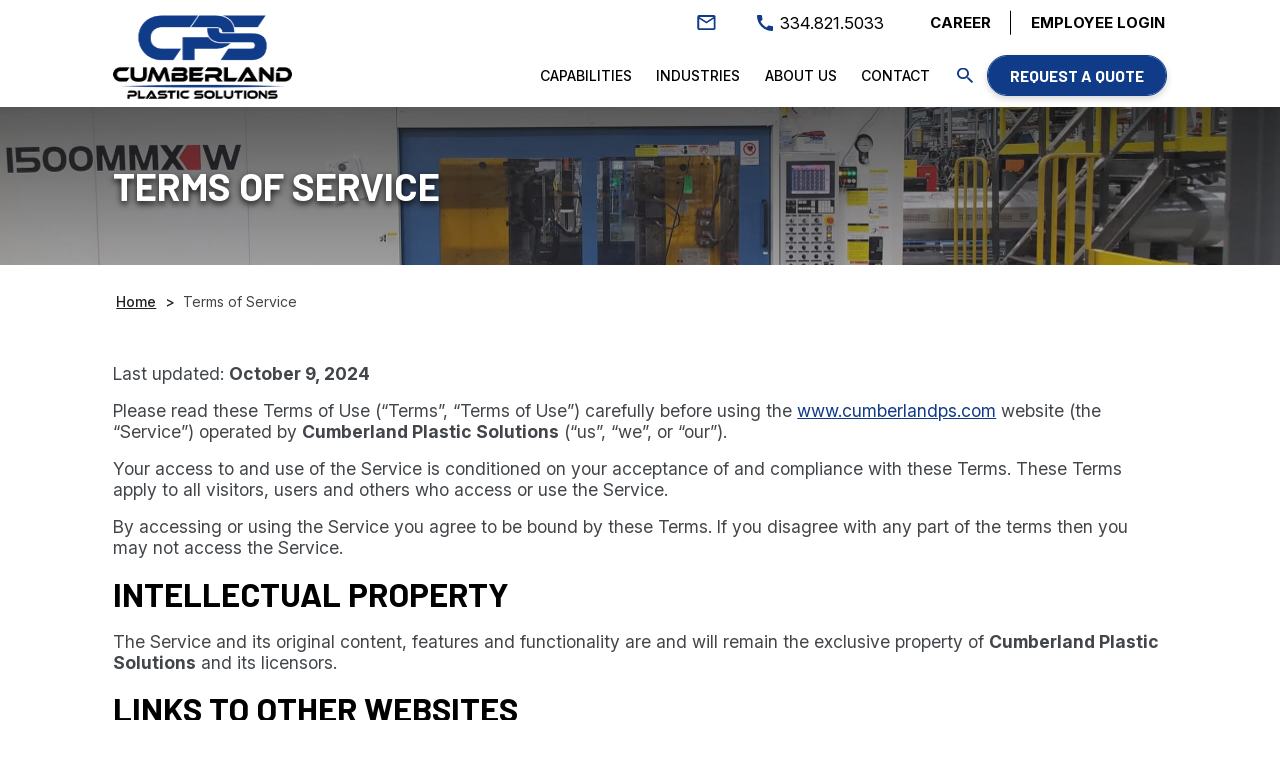

--- FILE ---
content_type: text/html; charset=UTF-8
request_url: https://cumberlandps.com/terms-of-service/
body_size: 19152
content:
 
    
<!DOCTYPE HTML>
<!--[if lt IE 7]>      <html class="no-js lt-ie9 lt-ie8 lt-ie7"> <![endif]-->
<!--[if IE 7]>         <html class="no-js lt-ie9 lt-ie8"> <![endif]-->
<!--[if IE 8]>         <html class="no-js lt-ie9"> <![endif]-->
<!--[if gt IE 8]><!--> <html class="no-js" lang="en"> <!--<![endif]-->
	<head><meta charset="UTF-8" /><script>if(navigator.userAgent.match(/MSIE|Internet Explorer/i)||navigator.userAgent.match(/Trident\/7\..*?rv:11/i)){var href=document.location.href;if(!href.match(/[?&]nowprocket/)){if(href.indexOf("?")==-1){if(href.indexOf("#")==-1){document.location.href=href+"?nowprocket=1"}else{document.location.href=href.replace("#","?nowprocket=1#")}}else{if(href.indexOf("#")==-1){document.location.href=href+"&nowprocket=1"}else{document.location.href=href.replace("#","&nowprocket=1#")}}}}</script><script>(()=>{class RocketLazyLoadScripts{constructor(){this.v="2.0.4",this.userEvents=["keydown","keyup","mousedown","mouseup","mousemove","mouseover","mouseout","touchmove","touchstart","touchend","touchcancel","wheel","click","dblclick","input"],this.attributeEvents=["onblur","onclick","oncontextmenu","ondblclick","onfocus","onmousedown","onmouseenter","onmouseleave","onmousemove","onmouseout","onmouseover","onmouseup","onmousewheel","onscroll","onsubmit"]}async t(){this.i(),this.o(),/iP(ad|hone)/.test(navigator.userAgent)&&this.h(),this.u(),this.l(this),this.m(),this.k(this),this.p(this),this._(),await Promise.all([this.R(),this.L()]),this.lastBreath=Date.now(),this.S(this),this.P(),this.D(),this.O(),this.M(),await this.C(this.delayedScripts.normal),await this.C(this.delayedScripts.defer),await this.C(this.delayedScripts.async),await this.T(),await this.F(),await this.j(),await this.A(),window.dispatchEvent(new Event("rocket-allScriptsLoaded")),this.everythingLoaded=!0,this.lastTouchEnd&&await new Promise(t=>setTimeout(t,500-Date.now()+this.lastTouchEnd)),this.I(),this.H(),this.U(),this.W()}i(){this.CSPIssue=sessionStorage.getItem("rocketCSPIssue"),document.addEventListener("securitypolicyviolation",t=>{this.CSPIssue||"script-src-elem"!==t.violatedDirective||"data"!==t.blockedURI||(this.CSPIssue=!0,sessionStorage.setItem("rocketCSPIssue",!0))},{isRocket:!0})}o(){window.addEventListener("pageshow",t=>{this.persisted=t.persisted,this.realWindowLoadedFired=!0},{isRocket:!0}),window.addEventListener("pagehide",()=>{this.onFirstUserAction=null},{isRocket:!0})}h(){let t;function e(e){t=e}window.addEventListener("touchstart",e,{isRocket:!0}),window.addEventListener("touchend",function i(o){o.changedTouches[0]&&t.changedTouches[0]&&Math.abs(o.changedTouches[0].pageX-t.changedTouches[0].pageX)<10&&Math.abs(o.changedTouches[0].pageY-t.changedTouches[0].pageY)<10&&o.timeStamp-t.timeStamp<200&&(window.removeEventListener("touchstart",e,{isRocket:!0}),window.removeEventListener("touchend",i,{isRocket:!0}),"INPUT"===o.target.tagName&&"text"===o.target.type||(o.target.dispatchEvent(new TouchEvent("touchend",{target:o.target,bubbles:!0})),o.target.dispatchEvent(new MouseEvent("mouseover",{target:o.target,bubbles:!0})),o.target.dispatchEvent(new PointerEvent("click",{target:o.target,bubbles:!0,cancelable:!0,detail:1,clientX:o.changedTouches[0].clientX,clientY:o.changedTouches[0].clientY})),event.preventDefault()))},{isRocket:!0})}q(t){this.userActionTriggered||("mousemove"!==t.type||this.firstMousemoveIgnored?"keyup"===t.type||"mouseover"===t.type||"mouseout"===t.type||(this.userActionTriggered=!0,this.onFirstUserAction&&this.onFirstUserAction()):this.firstMousemoveIgnored=!0),"click"===t.type&&t.preventDefault(),t.stopPropagation(),t.stopImmediatePropagation(),"touchstart"===this.lastEvent&&"touchend"===t.type&&(this.lastTouchEnd=Date.now()),"click"===t.type&&(this.lastTouchEnd=0),this.lastEvent=t.type,t.composedPath&&t.composedPath()[0].getRootNode()instanceof ShadowRoot&&(t.rocketTarget=t.composedPath()[0]),this.savedUserEvents.push(t)}u(){this.savedUserEvents=[],this.userEventHandler=this.q.bind(this),this.userEvents.forEach(t=>window.addEventListener(t,this.userEventHandler,{passive:!1,isRocket:!0})),document.addEventListener("visibilitychange",this.userEventHandler,{isRocket:!0})}U(){this.userEvents.forEach(t=>window.removeEventListener(t,this.userEventHandler,{passive:!1,isRocket:!0})),document.removeEventListener("visibilitychange",this.userEventHandler,{isRocket:!0}),this.savedUserEvents.forEach(t=>{(t.rocketTarget||t.target).dispatchEvent(new window[t.constructor.name](t.type,t))})}m(){const t="return false",e=Array.from(this.attributeEvents,t=>"data-rocket-"+t),i="["+this.attributeEvents.join("],[")+"]",o="[data-rocket-"+this.attributeEvents.join("],[data-rocket-")+"]",s=(e,i,o)=>{o&&o!==t&&(e.setAttribute("data-rocket-"+i,o),e["rocket"+i]=new Function("event",o),e.setAttribute(i,t))};new MutationObserver(t=>{for(const n of t)"attributes"===n.type&&(n.attributeName.startsWith("data-rocket-")||this.everythingLoaded?n.attributeName.startsWith("data-rocket-")&&this.everythingLoaded&&this.N(n.target,n.attributeName.substring(12)):s(n.target,n.attributeName,n.target.getAttribute(n.attributeName))),"childList"===n.type&&n.addedNodes.forEach(t=>{if(t.nodeType===Node.ELEMENT_NODE)if(this.everythingLoaded)for(const i of[t,...t.querySelectorAll(o)])for(const t of i.getAttributeNames())e.includes(t)&&this.N(i,t.substring(12));else for(const e of[t,...t.querySelectorAll(i)])for(const t of e.getAttributeNames())this.attributeEvents.includes(t)&&s(e,t,e.getAttribute(t))})}).observe(document,{subtree:!0,childList:!0,attributeFilter:[...this.attributeEvents,...e]})}I(){this.attributeEvents.forEach(t=>{document.querySelectorAll("[data-rocket-"+t+"]").forEach(e=>{this.N(e,t)})})}N(t,e){const i=t.getAttribute("data-rocket-"+e);i&&(t.setAttribute(e,i),t.removeAttribute("data-rocket-"+e))}k(t){Object.defineProperty(HTMLElement.prototype,"onclick",{get(){return this.rocketonclick||null},set(e){this.rocketonclick=e,this.setAttribute(t.everythingLoaded?"onclick":"data-rocket-onclick","this.rocketonclick(event)")}})}S(t){function e(e,i){let o=e[i];e[i]=null,Object.defineProperty(e,i,{get:()=>o,set(s){t.everythingLoaded?o=s:e["rocket"+i]=o=s}})}e(document,"onreadystatechange"),e(window,"onload"),e(window,"onpageshow");try{Object.defineProperty(document,"readyState",{get:()=>t.rocketReadyState,set(e){t.rocketReadyState=e},configurable:!0}),document.readyState="loading"}catch(t){console.log("WPRocket DJE readyState conflict, bypassing")}}l(t){this.originalAddEventListener=EventTarget.prototype.addEventListener,this.originalRemoveEventListener=EventTarget.prototype.removeEventListener,this.savedEventListeners=[],EventTarget.prototype.addEventListener=function(e,i,o){o&&o.isRocket||!t.B(e,this)&&!t.userEvents.includes(e)||t.B(e,this)&&!t.userActionTriggered||e.startsWith("rocket-")||t.everythingLoaded?t.originalAddEventListener.call(this,e,i,o):(t.savedEventListeners.push({target:this,remove:!1,type:e,func:i,options:o}),"mouseenter"!==e&&"mouseleave"!==e||t.originalAddEventListener.call(this,e,t.savedUserEvents.push,o))},EventTarget.prototype.removeEventListener=function(e,i,o){o&&o.isRocket||!t.B(e,this)&&!t.userEvents.includes(e)||t.B(e,this)&&!t.userActionTriggered||e.startsWith("rocket-")||t.everythingLoaded?t.originalRemoveEventListener.call(this,e,i,o):t.savedEventListeners.push({target:this,remove:!0,type:e,func:i,options:o})}}J(t,e){this.savedEventListeners=this.savedEventListeners.filter(i=>{let o=i.type,s=i.target||window;return e!==o||t!==s||(this.B(o,s)&&(i.type="rocket-"+o),this.$(i),!1)})}H(){EventTarget.prototype.addEventListener=this.originalAddEventListener,EventTarget.prototype.removeEventListener=this.originalRemoveEventListener,this.savedEventListeners.forEach(t=>this.$(t))}$(t){t.remove?this.originalRemoveEventListener.call(t.target,t.type,t.func,t.options):this.originalAddEventListener.call(t.target,t.type,t.func,t.options)}p(t){let e;function i(e){return t.everythingLoaded?e:e.split(" ").map(t=>"load"===t||t.startsWith("load.")?"rocket-jquery-load":t).join(" ")}function o(o){function s(e){const s=o.fn[e];o.fn[e]=o.fn.init.prototype[e]=function(){return this[0]===window&&t.userActionTriggered&&("string"==typeof arguments[0]||arguments[0]instanceof String?arguments[0]=i(arguments[0]):"object"==typeof arguments[0]&&Object.keys(arguments[0]).forEach(t=>{const e=arguments[0][t];delete arguments[0][t],arguments[0][i(t)]=e})),s.apply(this,arguments),this}}if(o&&o.fn&&!t.allJQueries.includes(o)){const e={DOMContentLoaded:[],"rocket-DOMContentLoaded":[]};for(const t in e)document.addEventListener(t,()=>{e[t].forEach(t=>t())},{isRocket:!0});o.fn.ready=o.fn.init.prototype.ready=function(i){function s(){parseInt(o.fn.jquery)>2?setTimeout(()=>i.bind(document)(o)):i.bind(document)(o)}return"function"==typeof i&&(t.realDomReadyFired?!t.userActionTriggered||t.fauxDomReadyFired?s():e["rocket-DOMContentLoaded"].push(s):e.DOMContentLoaded.push(s)),o([])},s("on"),s("one"),s("off"),t.allJQueries.push(o)}e=o}t.allJQueries=[],o(window.jQuery),Object.defineProperty(window,"jQuery",{get:()=>e,set(t){o(t)}})}P(){const t=new Map;document.write=document.writeln=function(e){const i=document.currentScript,o=document.createRange(),s=i.parentElement;let n=t.get(i);void 0===n&&(n=i.nextSibling,t.set(i,n));const c=document.createDocumentFragment();o.setStart(c,0),c.appendChild(o.createContextualFragment(e)),s.insertBefore(c,n)}}async R(){return new Promise(t=>{this.userActionTriggered?t():this.onFirstUserAction=t})}async L(){return new Promise(t=>{document.addEventListener("DOMContentLoaded",()=>{this.realDomReadyFired=!0,t()},{isRocket:!0})})}async j(){return this.realWindowLoadedFired?Promise.resolve():new Promise(t=>{window.addEventListener("load",t,{isRocket:!0})})}M(){this.pendingScripts=[];this.scriptsMutationObserver=new MutationObserver(t=>{for(const e of t)e.addedNodes.forEach(t=>{"SCRIPT"!==t.tagName||t.noModule||t.isWPRocket||this.pendingScripts.push({script:t,promise:new Promise(e=>{const i=()=>{const i=this.pendingScripts.findIndex(e=>e.script===t);i>=0&&this.pendingScripts.splice(i,1),e()};t.addEventListener("load",i,{isRocket:!0}),t.addEventListener("error",i,{isRocket:!0}),setTimeout(i,1e3)})})})}),this.scriptsMutationObserver.observe(document,{childList:!0,subtree:!0})}async F(){await this.X(),this.pendingScripts.length?(await this.pendingScripts[0].promise,await this.F()):this.scriptsMutationObserver.disconnect()}D(){this.delayedScripts={normal:[],async:[],defer:[]},document.querySelectorAll("script[type$=rocketlazyloadscript]").forEach(t=>{t.hasAttribute("data-rocket-src")?t.hasAttribute("async")&&!1!==t.async?this.delayedScripts.async.push(t):t.hasAttribute("defer")&&!1!==t.defer||"module"===t.getAttribute("data-rocket-type")?this.delayedScripts.defer.push(t):this.delayedScripts.normal.push(t):this.delayedScripts.normal.push(t)})}async _(){await this.L();let t=[];document.querySelectorAll("script[type$=rocketlazyloadscript][data-rocket-src]").forEach(e=>{let i=e.getAttribute("data-rocket-src");if(i&&!i.startsWith("data:")){i.startsWith("//")&&(i=location.protocol+i);try{const o=new URL(i).origin;o!==location.origin&&t.push({src:o,crossOrigin:e.crossOrigin||"module"===e.getAttribute("data-rocket-type")})}catch(t){}}}),t=[...new Map(t.map(t=>[JSON.stringify(t),t])).values()],this.Y(t,"preconnect")}async G(t){if(await this.K(),!0!==t.noModule||!("noModule"in HTMLScriptElement.prototype))return new Promise(e=>{let i;function o(){(i||t).setAttribute("data-rocket-status","executed"),e()}try{if(navigator.userAgent.includes("Firefox/")||""===navigator.vendor||this.CSPIssue)i=document.createElement("script"),[...t.attributes].forEach(t=>{let e=t.nodeName;"type"!==e&&("data-rocket-type"===e&&(e="type"),"data-rocket-src"===e&&(e="src"),i.setAttribute(e,t.nodeValue))}),t.text&&(i.text=t.text),t.nonce&&(i.nonce=t.nonce),i.hasAttribute("src")?(i.addEventListener("load",o,{isRocket:!0}),i.addEventListener("error",()=>{i.setAttribute("data-rocket-status","failed-network"),e()},{isRocket:!0}),setTimeout(()=>{i.isConnected||e()},1)):(i.text=t.text,o()),i.isWPRocket=!0,t.parentNode.replaceChild(i,t);else{const i=t.getAttribute("data-rocket-type"),s=t.getAttribute("data-rocket-src");i?(t.type=i,t.removeAttribute("data-rocket-type")):t.removeAttribute("type"),t.addEventListener("load",o,{isRocket:!0}),t.addEventListener("error",i=>{this.CSPIssue&&i.target.src.startsWith("data:")?(console.log("WPRocket: CSP fallback activated"),t.removeAttribute("src"),this.G(t).then(e)):(t.setAttribute("data-rocket-status","failed-network"),e())},{isRocket:!0}),s?(t.fetchPriority="high",t.removeAttribute("data-rocket-src"),t.src=s):t.src="data:text/javascript;base64,"+window.btoa(unescape(encodeURIComponent(t.text)))}}catch(i){t.setAttribute("data-rocket-status","failed-transform"),e()}});t.setAttribute("data-rocket-status","skipped")}async C(t){const e=t.shift();return e?(e.isConnected&&await this.G(e),this.C(t)):Promise.resolve()}O(){this.Y([...this.delayedScripts.normal,...this.delayedScripts.defer,...this.delayedScripts.async],"preload")}Y(t,e){this.trash=this.trash||[];let i=!0;var o=document.createDocumentFragment();t.forEach(t=>{const s=t.getAttribute&&t.getAttribute("data-rocket-src")||t.src;if(s&&!s.startsWith("data:")){const n=document.createElement("link");n.href=s,n.rel=e,"preconnect"!==e&&(n.as="script",n.fetchPriority=i?"high":"low"),t.getAttribute&&"module"===t.getAttribute("data-rocket-type")&&(n.crossOrigin=!0),t.crossOrigin&&(n.crossOrigin=t.crossOrigin),t.integrity&&(n.integrity=t.integrity),t.nonce&&(n.nonce=t.nonce),o.appendChild(n),this.trash.push(n),i=!1}}),document.head.appendChild(o)}W(){this.trash.forEach(t=>t.remove())}async T(){try{document.readyState="interactive"}catch(t){}this.fauxDomReadyFired=!0;try{await this.K(),this.J(document,"readystatechange"),document.dispatchEvent(new Event("rocket-readystatechange")),await this.K(),document.rocketonreadystatechange&&document.rocketonreadystatechange(),await this.K(),this.J(document,"DOMContentLoaded"),document.dispatchEvent(new Event("rocket-DOMContentLoaded")),await this.K(),this.J(window,"DOMContentLoaded"),window.dispatchEvent(new Event("rocket-DOMContentLoaded"))}catch(t){console.error(t)}}async A(){try{document.readyState="complete"}catch(t){}try{await this.K(),this.J(document,"readystatechange"),document.dispatchEvent(new Event("rocket-readystatechange")),await this.K(),document.rocketonreadystatechange&&document.rocketonreadystatechange(),await this.K(),this.J(window,"load"),window.dispatchEvent(new Event("rocket-load")),await this.K(),window.rocketonload&&window.rocketonload(),await this.K(),this.allJQueries.forEach(t=>t(window).trigger("rocket-jquery-load")),await this.K(),this.J(window,"pageshow");const t=new Event("rocket-pageshow");t.persisted=this.persisted,window.dispatchEvent(t),await this.K(),window.rocketonpageshow&&window.rocketonpageshow({persisted:this.persisted})}catch(t){console.error(t)}}async K(){Date.now()-this.lastBreath>45&&(await this.X(),this.lastBreath=Date.now())}async X(){return document.hidden?new Promise(t=>setTimeout(t)):new Promise(t=>requestAnimationFrame(t))}B(t,e){return e===document&&"readystatechange"===t||(e===document&&"DOMContentLoaded"===t||(e===window&&"DOMContentLoaded"===t||(e===window&&"load"===t||e===window&&"pageshow"===t)))}static run(){(new RocketLazyLoadScripts).t()}}RocketLazyLoadScripts.run()})();</script>
		<title>Terms of Service - Cumberland Plastic Solutions</title>
<link data-rocket-prefetch href="https://fonts.googleapis.com" rel="dns-prefetch">
<link data-rocket-preload as="style" href="https://fonts.googleapis.com/css2?family=Barlow:wght@300;400;500;600;700;800;900&#038;family=Inter:ital,opsz,wght@0,14..32,100..900;1,14..32,100..900&#038;display=swap" rel="preload">
<link href="https://fonts.googleapis.com/css2?family=Barlow:wght@300;400;500;600;700;800;900&#038;family=Inter:ital,opsz,wght@0,14..32,100..900;1,14..32,100..900&#038;display=swap" media="print" onload="this.media=&#039;all&#039;" rel="stylesheet">
<noscript data-wpr-hosted-gf-parameters=""><link rel="stylesheet" href="https://fonts.googleapis.com/css2?family=Barlow:wght@300;400;500;600;700;800;900&#038;family=Inter:ital,opsz,wght@0,14..32,100..900;1,14..32,100..900&#038;display=swap"></noscript>
<style id="rocket-critical-css">ul{box-sizing:border-box}:root{--wp--preset--font-size--normal:16px;--wp--preset--font-size--huge:42px}html{box-sizing:border-box}*,*::after,*::before{box-sizing:inherit}html{font-family:sans-serif;-ms-text-size-adjust:100%;-webkit-text-size-adjust:100%}body{margin:0}article,footer,header,nav,section{display:block}a{background-color:transparent}h1{font-size:2em;margin:0.67em 0}img{border:0}input{color:inherit;font:inherit;margin:0}input[type=submit]{-webkit-appearance:button}input::-moz-focus-inner{border:0;padding:0}input{line-height:normal}body{-webkit-font-smoothing:antialiased;background-color:#ffffff;color:#42464A;font-family:"Inter",sans-serif;font-size:1em;line-height:1.5}@media (max-height:46em) and (min-width:60em){body{font-size:0.875em}}@media (max-height:40em) and (min-width:60em){body{font-size:0.75em}}h1{font-family:"Barlow",sans-serif;line-height:1.25;margin:0;color:#000000;font-weight:700}h1{font-size:2.5em;margin-top:0;margin-bottom:24px;text-transform:uppercase}@media (min-width:60em){h1{font-size:2.75em}}p{font-size:1.25em;margin:16px 0;line-height:1.2em;color:#42464A}a{color:#103B89;text-decoration:underline}a:visited{outline:none}img{margin:0;max-width:100%}input{display:block;font-family:"Inter",sans-serif;font-size:1em}input[type=text]{box-sizing:border-box;background-color:white;border-radius:0;border:1px solid #E9E9E9;box-shadow:inset 0 1px 3px rgba(0,0,0,0.06);font-family:"Inter",sans-serif;font-size:1em;margin-bottom:0.75em;padding:0.5em 0.5em;width:100%}ul{margin:0;padding:0;list-style-type:none}input[type=submit],.btn-alt,.btn{position:relative;-webkit-font-smoothing:antialiased;border-radius:0;display:inline-block;vertical-align:middle;font-family:"Barlow",sans-serif;font-size:1.125em;font-weight:700;text-transform:uppercase;line-height:normal;padding:0.6111111111em 1.3888888889em;text-decoration:none;text-align:center;border-radius:50px;box-shadow:0px 3px 6px #00000029}input[type=submit]:after,.btn-alt:after,.btn:after{content:""}.btn{background-color:#103B89;color:#ffffff}@media (min-width:60em){.btn{position:relative;overflow:hidden}.btn:before,.btn:after{content:"";width:100%;height:0;background-color:#000000;position:absolute;left:0;opacity:0}.btn:before{top:0}.btn:after{bottom:0}.btn span{position:relative;z-index:1}}.btn-alt{background-color:#000000;border:solid 1px #000000;color:#ffffff}@media (min-width:60em){.btn-alt{position:relative;overflow:hidden;background-color:transparent}.btn-alt:before,.btn-alt:after{content:"";width:100%;height:50%;background-color:#000000;position:absolute;left:0;opacity:1}.btn-alt:before{top:0}.btn-alt:after{bottom:0}.btn-alt span{position:relative;z-index:1}}input[type=submit]{-webkit-appearance:none;-moz-appearance:none;-ms-appearance:none;-o-appearance:none;appearance:none;vertical-align:middle;white-space:nowrap}.site-nav{background-color:#ffffff}.site-nav span{white-space:nowrap}@media (min-width:60em){.site-nav{display:block;position:relative;top:0;left:0;background-color:#ffffff}}.sn-level-1{margin:0;padding:0}@media (min-width:60em){.sn-level-1{height:4.25em;display:-webkit-box;display:-moz-box;display:box;display:-webkit-flex;display:-moz-flex;display:-ms-flexbox;display:flex}}.sn-li-l1{display:block;border-top:1px solid rgba(149,152,154,0.3);background-color:#ffffff;position:relative}.sn-li-l1 span{font-size:1em}.sn-li-l1>a{display:block;height:3.125em;line-height:3.125em;color:#000000;text-decoration:none;padding:0 1em;text-transform:uppercase;font-weight:500}.sn-li-l1>a:visited{color:#000000}.sn-li-l1.menu-item-has-children>a span{padding-right:0em;display:block}@media (min-width:60em){.sn-li-l1{height:4.25em;float:left;border-top:0;border-right:0;-webkit-flex-grow:1;-moz-flex-grow:1;flex-grow:1;-ms-flex-positive:1;text-align:center;margin:0 0.4375em}.sn-li-l1 span{font-size:1em}.sn-li-l1>a{height:4.25em;line-height:4.25em;padding:0 0.125em;color:#000000}.sn-li-l1.menu-item-has-children>a span{display:inline}}@media (min-width:80em){.sn-li-l1{margin:0 0.75em}}.sn-level-2{padding:0;margin:0;display:none;position:relative;box-shadow:0px 3px 6px #00000029}@media (min-width:60em){.sn-level-2{position:absolute;top:100%;left:0;min-width:19.8125em;box-shadow:0px 3px 6px #00000029;text-align:left;z-index:9}}.sn-li-l2{background-color:#ffffff;position:relative}.sn-li-l2>a{padding:0 2.5em;color:#000000;border-top:0;display:block;text-decoration:none;line-height:3.0625em;font-weight:500;text-transform:uppercase}.sn-li-l2>a span{font-size:1em;line-height:1.25em;display:inline-block;vertical-align:middle}.sn-li-l2:last-child>a{border-bottom:0}@media (min-width:60em){.sn-li-l2{position:relative;background-color:#ffffff}.sn-li-l2>a{padding:0 1.25em;line-height:3.0625em;border-top:0;border-right:0;text-transform:inherit}.sn-li-l2>a span{font-size:1em}}.site-nav-container{background-color:transparent;width:100%;height:100%;right:-100%;top:0;bottom:0;z-index:1000;position:absolute}@media (min-width:60em){.site-nav-container{width:auto;height:auto;right:auto;bottom:auto;top:auto;position:static;display:inline-block;vertical-align:middle}}.site-nav-container-screen{position:absolute;display:none;z-index:999;left:0;right:0;bottom:0;top:0;background-color:rgba(0,0,0,0.5)}@media (min-width:60em){.site-nav-container-screen{display:none!important}}.close-menu{display:inline-block;clear:both;width:0.875em;height:0.875em;position:relative;text-align:center;background-image:url(https://cumberlandps.com/wp-content/themes/cumberlandnew-default/img/close.svg);background-size:0.875em 0.875em;background-position:center center;background-repeat:no-repeat}.close-menu span{display:none}.close-menu:visited{color:#ffffff}@media (min-width:60em){.close-menu{display:none}}.snc-header{background-color:#103B89;padding:0.75em 1em 0.875em;display:flex;justify-content:space-between;align-items:center}@media (min-width:60em){.snc-header{padding:0;display:none}}@media (min-width:60em){.sh-links .sn-level-1{height:inherit}}@media (min-width:60em){.sh-links .sn-li-l1{height:inherit;position:relative;margin:0;padding-left:1.3125em;padding-right:1.3125em}.sh-links .sn-li-l1:after{content:"";width:1px;height:1.75em;background-color:#000000;position:absolute;right:0px;top:50%;transform:translateY(-50%);z-index:1}.sh-links .sn-li-l1:last-child{padding-right:0}.sh-links .sn-li-l1:last-child:after{display:none}.sh-links .sn-li-l1>a{height:1.375em;line-height:1.375em;text-transform:uppercase;font-weight:700}.sh-links .sn-li-l1>a span{font-size:1.0625em}}.sh-links .sn-level-2{min-width:12.5em}.nav-desk{display:none!important}@media (min-width:60em){.nav-desk{display:block!important}}.nav-mob{display:block}@media (min-width:60em){.nav-mob{display:none}}.inner-wrap{max-width:78.25em;margin-left:auto;margin-right:auto;padding:1.5em 1em 1.5em 1em}.inner-wrap::after{clear:both;content:"";display:table}.inner-wrap>*:first-child{margin-top:0}.inner-wrap>*:last-child{margin-bottom:0}@media (min-width:40em){.inner-wrap{padding:2.5em 1.5em 2.5em 1.5em}}.page-intro{background-color:#E9E9E9;min-height:4.5625em;position:relative;background-size:cover;background-position:center;background-repeat:no-repeat}.page-intro:before{content:"";width:100%;height:100%;background-image:url(https://cumberlandps.com/wp-content/themes/cumberlandnew-default/img/hero-gradient-overlay.png);background-size:cover;background-position:center;position:absolute;top:0;left:0}.page-intro .inner-wrap{padding-top:3.9375em;padding-bottom:3.9375em;position:relative}.page-intro h1{margin:0;color:#ffffff;text-shadow:0px 3px 6px #000000D5}.breadcrumb-menu{font-size:1em;color:#212121;font-weight:500}.breadcrumb-menu a{font-size:1em;margin-left:0.3125em;margin-right:0.3125em;font-weight:500;color:#212121;text-decoration:underline}.breadcrumb-menu .breadcrumb_last{margin-left:0.3125em;font-weight:400;color:#42464A}.breadcrumb-menu .inner-wrap{padding-top:1.875em;padding-bottom:0}@media (min-width:60em){.breadcrumb-menu{margin-left:-0.1875em}}@media (max-width:40em){.breadcrumb-menu span span:first-child a{margin-left:0}}.site-wrap{background:#ffffff;position:relative;overflow:hidden;margin:0 auto;display:-webkit-box;display:-moz-box;display:box;display:-webkit-flex;display:-moz-flex;display:-ms-flexbox;display:flex;-webkit-box-orient:vertical;-moz-box-orient:vertical;box-orient:vertical;-webkit-flex-direction:column;-moz-flex-direction:column;flex-direction:column;-ms-flex-direction:column;min-height:100%}#skipToContent{position:fixed;z-index:0;top:10px;left:10px;opacity:0}@media (min-width:60em){.site-header{height:7.614375em}}.sh-sticky-wrap .inner-wrap{padding-top:0;padding-bottom:0}@media (min-width:60em){.sh-sticky-wrap{background-color:#ffffff;height:7.614375em}.sh-sticky-wrap .inner-wrap{display:flex;padding-top:0.75em;align-items:center}.sh-sticky-wrap .inner-wrap:after{display:none}}.sh-utility-nav{background-color:#E9E9E9;display:flex;justify-content:space-between;align-items:center;position:relative;padding:0.1875em 0}.sh-utility-nav:before{content:"";width:100%;height:100%;position:absolute;top:0;left:-100%;background-color:#E9E9E9}.sh-utility-nav:after{content:"";width:100%;height:100%;position:absolute;top:0;right:-100%;background-color:#E9E9E9}@media (min-width:60em){.sh-utility-nav{background-color:transparent;display:block;margin-bottom:0.9375em;padding:0}.sh-utility-nav:before{content:none}.sh-utility-nav:after{content:none}}.site-logo{max-width:12.75em;display:table;margin:0 auto;margin-top:1em!important;margin-bottom:1em}.site-logo img{display:block;width:100%}@media (min-width:60em){.site-logo{display:inline-block;margin:0!important;max-width:11.25em}}@media (min-width:80em){.site-logo{max-width:12.75em}}@media (min-width:60em){.sh-right-nav{width:calc(100% - 11.25em);text-align:right}}@media (min-width:80em){.sh-right-nav{width:calc(100% - 12.75em)}}.sh-btn{border:solid 1px #103B89}.sh-btn.sh-btn-mob{display:inline-block}.sh-btn.sh-btn-desk{display:none}@media (min-width:60em){.sh-btn{background-color:transparent}.sh-btn span:first-child{display:none}.sh-btn span:last-child{display:block}.sh-btn.sh-btn-mob{display:none}.sh-btn.sh-btn-desk{display:inline-block}.sh-btn:before,.sh-btn:after{height:50%;background-color:#103B89;opacity:1}}@media (min-width:80em){.sh-btn span:first-child{display:block}.sh-btn span:last-child{display:none}}@media (max-width:370px){.sh-btn{font-size:0.875em}}.sh-links{display:inline-block;vertical-align:middle}.sh-links.sh-links-desk{display:none}.sh-links.sh-links-mob{display:inline-block}.sh-links.sh-links-mob li{text-transform:uppercase;display:inline-block;vertical-align:middle;font-size:0.75em;font-weight:700;position:relative;padding:0 0.5833333333em}.sh-links.sh-links-mob li:last-child{padding-right:0}.sh-links.sh-links-mob li:last-child:after{display:none}.sh-links.sh-links-mob li:after{content:"";width:1px;height:1.1666666667em;background-color:#ffffff;position:absolute;right:-1px;top:50%;transform:translateY(-50%);z-index:1}.sh-links.sh-links-mob li a{color:#ffffff;text-decoration:none}@media (min-width:60em){.sh-links.sh-links-desk{display:inline-block}.sh-links.sh-links-mob{display:none}}.sh-email{width:1.375em;height:1.0625em;background-image:url(https://cumberlandps.com/wp-content/themes/cumberlandnew-default/img/mail.svg);background-repeat:no-repeat;background-size:1.3125em auto;background-position:center;display:inline-block;vertical-align:middle}.sh-email span{display:none}@media (min-width:60em){.sh-email{background-size:1.375em auto}}.sh-ph{width:1.125em;height:1.125em;background-image:url(https://cumberlandps.com/wp-content/themes/cumberlandnew-default/img/phone.svg);background-repeat:no-repeat;background-size:1em auto;background-position:center;display:inline-block;vertical-align:middle}.sh-ph span{display:none}@media (min-width:60em){.sh-ph{width:auto;height:auto;font-size:1.1875em;line-height:1.2105263158em;color:#000000;background-position:left center;background-size:0.9473684211em auto;margin:0 1.3157894737em 0 2.2105263158em;padding-left:1.3684210526em}.sh-ph span{display:inline-block}}.sh-ico-search{width:1.125em;height:1.125em;background-image:url(https://cumberlandps.com/wp-content/themes/cumberlandnew-default/img/search.svg);background-repeat:no-repeat;background-size:1em auto;background-position:center;display:inline-block;vertical-align:middle}.sh-ico-search span{display:none}.sh-ico-search.sh-ico-search-mob{display:inline-block}.sh-ico-search.sh-ico-search-desk{display:none}@media (min-width:60em){.sh-ico-search{margin:0 0.4375em;background-size:1.125em auto}.sh-ico-search.sh-ico-search-mob{display:none}.sh-ico-search.sh-ico-search-desk{display:inline-block}}@media (min-width:80em){.sh-ico-search{margin:0 0.75em}}.sh-ico-menu{width:1.25em;height:1.25em;background-image:url(https://cumberlandps.com/wp-content/themes/cumberlandnew-default/img/ico-nav.svg);background-repeat:no-repeat;background-size:1.25em auto;background-position:center;display:inline-block;vertical-align:middle}.sh-ico-menu span{display:none}@media (min-width:60em){.sh-ico-menu{display:none}}.site-content{-webkit-box-flex:1;-moz-box-flex:1;box-flex:1;-webkit-flex:1 0 auto;-moz-flex:1 0 auto;-ms-flex:1 0 auto;flex:1 0 auto}.search-table{display:table;width:100%;float:right;padding:0}.search-row{display:table-row;width:100%}.search-cell1{display:table-cell;vertical-align:middle}.search-cell2{display:table-cell;width:60px;border:0;vertical-align:middle;text-align:center}.search-cell3{display:table-cell;vertical-align:middle;text-align:center;width:25px}.search-text{font-size:0.8em;width:100%;height:40px;border:1px solid red;float:left;padding-left:0.5em;margin-bottom:0!important}.search-submit{width:40px;height:40px;border:0;padding:0!important;background:url(https://cumberlandps.com/wp-content/themes/cumberlandnew-default/img/ico-search.svg) no-repeat center center!important;background-size:25px!important;transform:none!important;border:0!important;border-radius:0}.search-module{background-color:#000000;margin-top:-4.375em;border-bottom:1px solid rgba(0,0,0,0.47);position:fixed;left:0;right:0;z-index:999;visibility:hidden;top:0}.search-module .inner-wrap{padding:0.75em 1.5em}.search-exit{width:25px;height:21px;background-image:url(https://cumberlandps.com/wp-content/themes/cumberlandnew-default/img/ico-exit.svg);background-repeat:no-repeat;background-size:19px auto;background-position:center;display:block}.search-exit img{display:none}@media (min-width:60em){.search-exit{margin-bottom:0px}}#back-to-top{font-size:1.25em;position:fixed;bottom:0.5em;right:0.5em;z-index:9;width:2em;height:2em;text-align:center;display:flex;align-items:center;justify-content:center;background:#103B89;border:solid 1px #ffffff;color:#ffffff;border-radius:50%;text-decoration:none;opacity:0;font-weight:bold}@media (min-width:80em){#back-to-top{bottom:2.5em;right:2.5em}}.site-footer{background-color:#000000;text-align:center;color:#ffffff}.sf-top-wrap{border-bottom:solid 1px #ffffff}.sf-top-wrap .inner-wrap{padding-top:2.875em;padding-bottom:2.4375em}.sf-link-list li{display:block;margin:0.625em 1.0625em}.sf-link-list li a{font-size:1.0625em;line-height:1.5294117647em;color:white;font-weight:700;text-decoration:none}@media (min-width:40em){.sf-link-list li{display:inline-block;margin:0 1.0625em}}.sf-middle-wrap .inner-wrap{padding-top:2.0625em;padding-bottom:0}.sf-logo{max-width:16.25em;width:100%;margin:0 auto;margin-top:1.875em;margin-bottom:1.875em}.sf-logo a{display:block;width:100%;height:7.375em;background-color:#ffffff;display:flex;align-items:center;justify-content:center;text-align:center}.sf-logo img{display:block;margin:0 auto}@media (min-width:60em){.sf-logo{margin:0 1.875em}}@media (max-height:46em) and (min-width:60em){.sf-logo img{width:80%}}@media (min-width:60em){.sf-logos-wrapper{display:flex;justify-content:center;align-items:center}}.sf-logo-left,.sf-logo-right{text-align:center}.sf-logo-left img,.sf-logo-right img{max-width:9.375em;height:auto}.sf-ll-item,.sf-lr-item{display:inline-block;vertical-align:middle;margin:0 0.625em}@media (min-width:60em){.sf-ll-item,.sf-lr-item{margin:0 0.375em}}@media (min-width:80em){.sf-ll-item,.sf-lr-item{margin:0 1.5em}}.sf-add{font-size:1.125em;line-height:1.6111111111em;color:#F7F7F7;margin-top:2.4444444444em;margin-bottom:1.6111111111em}.sf-cont-det>div{font-size:1.125em;line-height:1.6111111111em;color:#F7F7F7;margin:0.5555555556em 0}.sf-cont-det>div>a{color:#F7F7F7;text-decoration:none}@media (min-width:60em){.sf-cont-det>div{display:inline-block;vertical-align:middle;margin:0 0.9444444444em}}@-webkit-keyframes zoomIn{from{opacity:0;-webkit-transform:scale3d(0.3,0.3,0.3);transform:scale3d(0.3,0.3,0.3)}50%{opacity:1}}@keyframes zoomIn{from{opacity:0;-webkit-transform:scale3d(0.3,0.3,0.3);transform:scale3d(0.3,0.3,0.3)}50%{opacity:1}}.zoomIn{-webkit-animation-name:zoomIn;animation-name:zoomIn}</style><link rel="preload" data-rocket-preload as="image" href="https://cumberlandps.com/wp-content/uploads/capabilities-intro-bg-scaled.jpg" fetchpriority="high">
						<!-- Google Tag Manager -->
		<script type="rocketlazyloadscript">(function(w,d,s,l,i){w[l]=w[l]||[];w[l].push({'gtm.start':
		new Date().getTime(),event:'gtm.js'});var f=d.getElementsByTagName(s)[0],
		j=d.createElement(s),dl=l!='dataLayer'?'&l='+l:'';j.async=true;j.src=
		'https://www.googletagmanager.com/gtm.js?id='+i+dl;f.parentNode.insertBefore(j,f);
		})(window,document,'script','dataLayer','GTM-PFPP7PKZ');</script>
		<!-- End Google Tag Manager -->
						
	  	<meta http-equiv="X-UA-Compatible" content="IE=edge,chrome=1">
	  	<meta name="format-detection" content="telephone=no">
		<meta name="viewport" content="width=device-width, initial-scale=1.0">
		<link rel="pingback" href="https://cumberlandps.com/xmlrpc.php" />
		
		<link data-minify="1" rel="preload" href="https://cumberlandps.com/wp-content/cache/min/1/ajax/libs/font-awesome/4.7.0/css/font-awesome.min.css?ver=1739440636" data-rocket-async="style" as="style" onload="this.onload=null;this.rel='stylesheet'" onerror="this.removeAttribute('data-rocket-async')" >

		
		<!-- <link rel="shortcut icon" href="/img/favicon.ico"/> -->
		<meta name='robots' content='index, follow, max-image-preview:large, max-snippet:-1, max-video-preview:-1' />
	<style>img:is([sizes="auto" i], [sizes^="auto," i]) { contain-intrinsic-size: 3000px 1500px }</style>
	
            <script data-no-defer="1" data-ezscrex="false" data-cfasync="false" data-pagespeed-no-defer data-cookieconsent="ignore">
                var ctPublicFunctions = {"_ajax_nonce":"821cc7eac3","_rest_nonce":"0e9cbe812b","_ajax_url":"\/wp-admin\/admin-ajax.php","_rest_url":"https:\/\/cumberlandps.com\/wp-json\/","data__cookies_type":"none","data__ajax_type":"rest","data__bot_detector_enabled":"1","data__frontend_data_log_enabled":1,"cookiePrefix":"","wprocket_detected":true,"host_url":"cumberlandps.com","text__ee_click_to_select":"Click to select the whole data","text__ee_original_email":"The complete one is","text__ee_got_it":"Got it","text__ee_blocked":"Blocked","text__ee_cannot_connect":"Cannot connect","text__ee_cannot_decode":"Can not decode email. Unknown reason","text__ee_email_decoder":"CleanTalk email decoder","text__ee_wait_for_decoding":"The magic is on the way!","text__ee_decoding_process":"Please wait a few seconds while we decode the contact data."}
            </script>
        
            <script data-no-defer="1" data-ezscrex="false" data-cfasync="false" data-pagespeed-no-defer data-cookieconsent="ignore">
                var ctPublic = {"_ajax_nonce":"821cc7eac3","settings__forms__check_internal":"0","settings__forms__check_external":"0","settings__forms__force_protection":"0","settings__forms__search_test":"0","settings__forms__wc_add_to_cart":"0","settings__data__bot_detector_enabled":"1","settings__sfw__anti_crawler":0,"blog_home":"https:\/\/cumberlandps.com\/","pixel__setting":"3","pixel__enabled":true,"pixel__url":null,"data__email_check_before_post":"1","data__email_check_exist_post":"1","data__cookies_type":"none","data__key_is_ok":true,"data__visible_fields_required":true,"wl_brandname":"Anti-Spam by CleanTalk","wl_brandname_short":"CleanTalk","ct_checkjs_key":"345bda36214e33095bf9a23d8b2fc16990495b1dcffc5f5ac5cd91b4c811d766","emailEncoderPassKey":"bf8059dfb9f875c5a7c9ef21103e26b0","bot_detector_forms_excluded":"W10=","advancedCacheExists":true,"varnishCacheExists":false,"wc_ajax_add_to_cart":false}
            </script>
        
	<!-- This site is optimized with the Yoast SEO plugin v26.8 - https://yoast.com/product/yoast-seo-wordpress/ -->
	<meta name="description" content="Understand your rights and responsibilities. Review Cumberland’s terms of service for clear guidelines." />
	<link rel="canonical" href="https://cumberlandps.com/terms-of-service/" />
	<meta property="og:locale" content="en_US" />
	<meta property="og:type" content="article" />
	<meta property="og:title" content="Terms of Service - Cumberland Plastic Solutions" />
	<meta property="og:description" content="Understand your rights and responsibilities. Review Cumberland’s terms of service for clear guidelines." />
	<meta property="og:url" content="https://cumberlandps.com/terms-of-service/" />
	<meta property="og:site_name" content="Cumberland Plastic Solutions" />
	<meta property="article:modified_time" content="2024-10-03T07:19:05+00:00" />
	<meta name="twitter:label1" content="Est. reading time" />
	<meta name="twitter:data1" content="3 minutes" />
	<script type="application/ld+json" class="yoast-schema-graph">{"@context":"https://schema.org","@graph":[{"@type":"WebPage","@id":"https://cumberlandps.com/terms-of-service/","url":"https://cumberlandps.com/terms-of-service/","name":"Terms of Service - Cumberland Plastic Solutions","isPartOf":{"@id":"https://cumberlandps.com/#website"},"datePublished":"2024-09-30T06:46:43+00:00","dateModified":"2024-10-03T07:19:05+00:00","description":"Understand your rights and responsibilities. Review Cumberland’s terms of service for clear guidelines.","breadcrumb":{"@id":"https://cumberlandps.com/terms-of-service/#breadcrumb"},"inLanguage":"en-US","potentialAction":[{"@type":"ReadAction","target":["https://cumberlandps.com/terms-of-service/"]}]},{"@type":"BreadcrumbList","@id":"https://cumberlandps.com/terms-of-service/#breadcrumb","itemListElement":[{"@type":"ListItem","position":1,"name":"Home","item":"https://cumberlandps.com/"},{"@type":"ListItem","position":2,"name":"Terms of Service"}]},{"@type":"WebSite","@id":"https://cumberlandps.com/#website","url":"https://cumberlandps.com/","name":"Cumberland Plastic Solutions","description":"","potentialAction":[{"@type":"SearchAction","target":{"@type":"EntryPoint","urlTemplate":"https://cumberlandps.com/?s={search_term_string}"},"query-input":{"@type":"PropertyValueSpecification","valueRequired":true,"valueName":"search_term_string"}}],"inLanguage":"en-US"}]}</script>
	<!-- / Yoast SEO plugin. -->


<link rel='dns-prefetch' href='//fd.cleantalk.org' />
<link rel='dns-prefetch' href='//ajax.googleapis.com' />
<link href='https://fonts.gstatic.com' crossorigin rel='preconnect' />
<style id='wp-emoji-styles-inline-css' type='text/css'>

	img.wp-smiley, img.emoji {
		display: inline !important;
		border: none !important;
		box-shadow: none !important;
		height: 1em !important;
		width: 1em !important;
		margin: 0 0.07em !important;
		vertical-align: -0.1em !important;
		background: none !important;
		padding: 0 !important;
	}
</style>
<link rel='preload'  href='https://cumberlandps.com/wp-includes/css/dist/block-library/style.min.css?ver=6.8.3' data-rocket-async="style" as="style" onload="this.onload=null;this.rel='stylesheet'" onerror="this.removeAttribute('data-rocket-async')"  type='text/css' media='all' />
<style id='classic-theme-styles-inline-css' type='text/css'>
/*! This file is auto-generated */
.wp-block-button__link{color:#fff;background-color:#32373c;border-radius:9999px;box-shadow:none;text-decoration:none;padding:calc(.667em + 2px) calc(1.333em + 2px);font-size:1.125em}.wp-block-file__button{background:#32373c;color:#fff;text-decoration:none}
</style>
<style id='global-styles-inline-css' type='text/css'>
:root{--wp--preset--aspect-ratio--square: 1;--wp--preset--aspect-ratio--4-3: 4/3;--wp--preset--aspect-ratio--3-4: 3/4;--wp--preset--aspect-ratio--3-2: 3/2;--wp--preset--aspect-ratio--2-3: 2/3;--wp--preset--aspect-ratio--16-9: 16/9;--wp--preset--aspect-ratio--9-16: 9/16;--wp--preset--color--black: #000000;--wp--preset--color--cyan-bluish-gray: #abb8c3;--wp--preset--color--white: #ffffff;--wp--preset--color--pale-pink: #f78da7;--wp--preset--color--vivid-red: #cf2e2e;--wp--preset--color--luminous-vivid-orange: #ff6900;--wp--preset--color--luminous-vivid-amber: #fcb900;--wp--preset--color--light-green-cyan: #7bdcb5;--wp--preset--color--vivid-green-cyan: #00d084;--wp--preset--color--pale-cyan-blue: #8ed1fc;--wp--preset--color--vivid-cyan-blue: #0693e3;--wp--preset--color--vivid-purple: #9b51e0;--wp--preset--gradient--vivid-cyan-blue-to-vivid-purple: linear-gradient(135deg,rgba(6,147,227,1) 0%,rgb(155,81,224) 100%);--wp--preset--gradient--light-green-cyan-to-vivid-green-cyan: linear-gradient(135deg,rgb(122,220,180) 0%,rgb(0,208,130) 100%);--wp--preset--gradient--luminous-vivid-amber-to-luminous-vivid-orange: linear-gradient(135deg,rgba(252,185,0,1) 0%,rgba(255,105,0,1) 100%);--wp--preset--gradient--luminous-vivid-orange-to-vivid-red: linear-gradient(135deg,rgba(255,105,0,1) 0%,rgb(207,46,46) 100%);--wp--preset--gradient--very-light-gray-to-cyan-bluish-gray: linear-gradient(135deg,rgb(238,238,238) 0%,rgb(169,184,195) 100%);--wp--preset--gradient--cool-to-warm-spectrum: linear-gradient(135deg,rgb(74,234,220) 0%,rgb(151,120,209) 20%,rgb(207,42,186) 40%,rgb(238,44,130) 60%,rgb(251,105,98) 80%,rgb(254,248,76) 100%);--wp--preset--gradient--blush-light-purple: linear-gradient(135deg,rgb(255,206,236) 0%,rgb(152,150,240) 100%);--wp--preset--gradient--blush-bordeaux: linear-gradient(135deg,rgb(254,205,165) 0%,rgb(254,45,45) 50%,rgb(107,0,62) 100%);--wp--preset--gradient--luminous-dusk: linear-gradient(135deg,rgb(255,203,112) 0%,rgb(199,81,192) 50%,rgb(65,88,208) 100%);--wp--preset--gradient--pale-ocean: linear-gradient(135deg,rgb(255,245,203) 0%,rgb(182,227,212) 50%,rgb(51,167,181) 100%);--wp--preset--gradient--electric-grass: linear-gradient(135deg,rgb(202,248,128) 0%,rgb(113,206,126) 100%);--wp--preset--gradient--midnight: linear-gradient(135deg,rgb(2,3,129) 0%,rgb(40,116,252) 100%);--wp--preset--font-size--small: 13px;--wp--preset--font-size--medium: 20px;--wp--preset--font-size--large: 36px;--wp--preset--font-size--x-large: 42px;--wp--preset--spacing--20: 0.44rem;--wp--preset--spacing--30: 0.67rem;--wp--preset--spacing--40: 1rem;--wp--preset--spacing--50: 1.5rem;--wp--preset--spacing--60: 2.25rem;--wp--preset--spacing--70: 3.38rem;--wp--preset--spacing--80: 5.06rem;--wp--preset--shadow--natural: 6px 6px 9px rgba(0, 0, 0, 0.2);--wp--preset--shadow--deep: 12px 12px 50px rgba(0, 0, 0, 0.4);--wp--preset--shadow--sharp: 6px 6px 0px rgba(0, 0, 0, 0.2);--wp--preset--shadow--outlined: 6px 6px 0px -3px rgba(255, 255, 255, 1), 6px 6px rgba(0, 0, 0, 1);--wp--preset--shadow--crisp: 6px 6px 0px rgba(0, 0, 0, 1);}:where(.is-layout-flex){gap: 0.5em;}:where(.is-layout-grid){gap: 0.5em;}body .is-layout-flex{display: flex;}.is-layout-flex{flex-wrap: wrap;align-items: center;}.is-layout-flex > :is(*, div){margin: 0;}body .is-layout-grid{display: grid;}.is-layout-grid > :is(*, div){margin: 0;}:where(.wp-block-columns.is-layout-flex){gap: 2em;}:where(.wp-block-columns.is-layout-grid){gap: 2em;}:where(.wp-block-post-template.is-layout-flex){gap: 1.25em;}:where(.wp-block-post-template.is-layout-grid){gap: 1.25em;}.has-black-color{color: var(--wp--preset--color--black) !important;}.has-cyan-bluish-gray-color{color: var(--wp--preset--color--cyan-bluish-gray) !important;}.has-white-color{color: var(--wp--preset--color--white) !important;}.has-pale-pink-color{color: var(--wp--preset--color--pale-pink) !important;}.has-vivid-red-color{color: var(--wp--preset--color--vivid-red) !important;}.has-luminous-vivid-orange-color{color: var(--wp--preset--color--luminous-vivid-orange) !important;}.has-luminous-vivid-amber-color{color: var(--wp--preset--color--luminous-vivid-amber) !important;}.has-light-green-cyan-color{color: var(--wp--preset--color--light-green-cyan) !important;}.has-vivid-green-cyan-color{color: var(--wp--preset--color--vivid-green-cyan) !important;}.has-pale-cyan-blue-color{color: var(--wp--preset--color--pale-cyan-blue) !important;}.has-vivid-cyan-blue-color{color: var(--wp--preset--color--vivid-cyan-blue) !important;}.has-vivid-purple-color{color: var(--wp--preset--color--vivid-purple) !important;}.has-black-background-color{background-color: var(--wp--preset--color--black) !important;}.has-cyan-bluish-gray-background-color{background-color: var(--wp--preset--color--cyan-bluish-gray) !important;}.has-white-background-color{background-color: var(--wp--preset--color--white) !important;}.has-pale-pink-background-color{background-color: var(--wp--preset--color--pale-pink) !important;}.has-vivid-red-background-color{background-color: var(--wp--preset--color--vivid-red) !important;}.has-luminous-vivid-orange-background-color{background-color: var(--wp--preset--color--luminous-vivid-orange) !important;}.has-luminous-vivid-amber-background-color{background-color: var(--wp--preset--color--luminous-vivid-amber) !important;}.has-light-green-cyan-background-color{background-color: var(--wp--preset--color--light-green-cyan) !important;}.has-vivid-green-cyan-background-color{background-color: var(--wp--preset--color--vivid-green-cyan) !important;}.has-pale-cyan-blue-background-color{background-color: var(--wp--preset--color--pale-cyan-blue) !important;}.has-vivid-cyan-blue-background-color{background-color: var(--wp--preset--color--vivid-cyan-blue) !important;}.has-vivid-purple-background-color{background-color: var(--wp--preset--color--vivid-purple) !important;}.has-black-border-color{border-color: var(--wp--preset--color--black) !important;}.has-cyan-bluish-gray-border-color{border-color: var(--wp--preset--color--cyan-bluish-gray) !important;}.has-white-border-color{border-color: var(--wp--preset--color--white) !important;}.has-pale-pink-border-color{border-color: var(--wp--preset--color--pale-pink) !important;}.has-vivid-red-border-color{border-color: var(--wp--preset--color--vivid-red) !important;}.has-luminous-vivid-orange-border-color{border-color: var(--wp--preset--color--luminous-vivid-orange) !important;}.has-luminous-vivid-amber-border-color{border-color: var(--wp--preset--color--luminous-vivid-amber) !important;}.has-light-green-cyan-border-color{border-color: var(--wp--preset--color--light-green-cyan) !important;}.has-vivid-green-cyan-border-color{border-color: var(--wp--preset--color--vivid-green-cyan) !important;}.has-pale-cyan-blue-border-color{border-color: var(--wp--preset--color--pale-cyan-blue) !important;}.has-vivid-cyan-blue-border-color{border-color: var(--wp--preset--color--vivid-cyan-blue) !important;}.has-vivid-purple-border-color{border-color: var(--wp--preset--color--vivid-purple) !important;}.has-vivid-cyan-blue-to-vivid-purple-gradient-background{background: var(--wp--preset--gradient--vivid-cyan-blue-to-vivid-purple) !important;}.has-light-green-cyan-to-vivid-green-cyan-gradient-background{background: var(--wp--preset--gradient--light-green-cyan-to-vivid-green-cyan) !important;}.has-luminous-vivid-amber-to-luminous-vivid-orange-gradient-background{background: var(--wp--preset--gradient--luminous-vivid-amber-to-luminous-vivid-orange) !important;}.has-luminous-vivid-orange-to-vivid-red-gradient-background{background: var(--wp--preset--gradient--luminous-vivid-orange-to-vivid-red) !important;}.has-very-light-gray-to-cyan-bluish-gray-gradient-background{background: var(--wp--preset--gradient--very-light-gray-to-cyan-bluish-gray) !important;}.has-cool-to-warm-spectrum-gradient-background{background: var(--wp--preset--gradient--cool-to-warm-spectrum) !important;}.has-blush-light-purple-gradient-background{background: var(--wp--preset--gradient--blush-light-purple) !important;}.has-blush-bordeaux-gradient-background{background: var(--wp--preset--gradient--blush-bordeaux) !important;}.has-luminous-dusk-gradient-background{background: var(--wp--preset--gradient--luminous-dusk) !important;}.has-pale-ocean-gradient-background{background: var(--wp--preset--gradient--pale-ocean) !important;}.has-electric-grass-gradient-background{background: var(--wp--preset--gradient--electric-grass) !important;}.has-midnight-gradient-background{background: var(--wp--preset--gradient--midnight) !important;}.has-small-font-size{font-size: var(--wp--preset--font-size--small) !important;}.has-medium-font-size{font-size: var(--wp--preset--font-size--medium) !important;}.has-large-font-size{font-size: var(--wp--preset--font-size--large) !important;}.has-x-large-font-size{font-size: var(--wp--preset--font-size--x-large) !important;}
:where(.wp-block-post-template.is-layout-flex){gap: 1.25em;}:where(.wp-block-post-template.is-layout-grid){gap: 1.25em;}
:where(.wp-block-columns.is-layout-flex){gap: 2em;}:where(.wp-block-columns.is-layout-grid){gap: 2em;}
:root :where(.wp-block-pullquote){font-size: 1.5em;line-height: 1.6;}
</style>
<link rel='preload'  href='https://cumberlandps.com/wp-content/plugins/cleantalk-spam-protect/css/cleantalk-public.min.css?ver=6.70.1_1766162395' data-rocket-async="style" as="style" onload="this.onload=null;this.rel='stylesheet'" onerror="this.removeAttribute('data-rocket-async')"  type='text/css' media='all' />
<link rel='preload'  href='https://cumberlandps.com/wp-content/plugins/cleantalk-spam-protect/css/cleantalk-email-decoder.min.css?ver=6.70.1_1766162395' data-rocket-async="style" as="style" onload="this.onload=null;this.rel='stylesheet'" onerror="this.removeAttribute('data-rocket-async')"  type='text/css' media='all' />
<link data-minify="1" rel='preload'  href='https://cumberlandps.com/wp-content/cache/min/1/wp-content/themes/cumberlandnew-default/style.css?ver=1739440636' data-rocket-async="style" as="style" onload="this.onload=null;this.rel='stylesheet'" onerror="this.removeAttribute('data-rocket-async')"  type='text/css' media='screen' />
<link rel='preload'  href='https://cumberlandps.com/wp-content/tablepress-combined.min.css?ver=34' data-rocket-async="style" as="style" onload="this.onload=null;this.rel='stylesheet'" onerror="this.removeAttribute('data-rocket-async')"  type='text/css' media='all' />
<script type="text/javascript" src="https://cumberlandps.com/wp-content/plugins/cleantalk-spam-protect/js/apbct-public-bundle.min.js?ver=6.70.1_1766162395" id="apbct-public-bundle.min-js-js"></script>
<script type="rocketlazyloadscript" data-minify="1" data-rocket-type="text/javascript" data-rocket-src="https://cumberlandps.com/wp-content/cache/min/1/ct-bot-detector-wrapper.js?ver=1760136203" id="ct_bot_detector-js" defer="defer" data-wp-strategy="defer"></script>
<script type="rocketlazyloadscript" data-rocket-type="text/javascript" data-rocket-src="https://cumberlandps.com/wp-content/themes/cumberlandnew-default/js/vendor/modernizr.min.js?ver=6.8.3" id="modernizr-js"></script>
<link rel="https://api.w.org/" href="https://cumberlandps.com/wp-json/" /><link rel="alternate" title="JSON" type="application/json" href="https://cumberlandps.com/wp-json/wp/v2/pages/1765" /><link rel="EditURI" type="application/rsd+xml" title="RSD" href="https://cumberlandps.com/xmlrpc.php?rsd" />
<meta name="generator" content="WordPress 6.8.3" />
<link rel='shortlink' href='https://cumberlandps.com/?p=1765' />
<link rel="alternate" title="oEmbed (JSON)" type="application/json+oembed" href="https://cumberlandps.com/wp-json/oembed/1.0/embed?url=https%3A%2F%2Fcumberlandps.com%2Fterms-of-service%2F" />
<link rel="alternate" title="oEmbed (XML)" type="text/xml+oembed" href="https://cumberlandps.com/wp-json/oembed/1.0/embed?url=https%3A%2F%2Fcumberlandps.com%2Fterms-of-service%2F&#038;format=xml" />
<meta name="cdp-version" content="1.5.0" /><link rel="icon" href="https://cumberlandps.com/wp-content/uploads/cropped-favicon-32x32.png" sizes="32x32" />
<link rel="icon" href="https://cumberlandps.com/wp-content/uploads/cropped-favicon-192x192.png" sizes="192x192" />
<link rel="apple-touch-icon" href="https://cumberlandps.com/wp-content/uploads/cropped-favicon-180x180.png" />
<meta name="msapplication-TileImage" content="https://cumberlandps.com/wp-content/uploads/cropped-favicon-270x270.png" />
<script type="rocketlazyloadscript">
/*! loadCSS rel=preload polyfill. [c]2017 Filament Group, Inc. MIT License */
(function(w){"use strict";if(!w.loadCSS){w.loadCSS=function(){}}
var rp=loadCSS.relpreload={};rp.support=(function(){var ret;try{ret=w.document.createElement("link").relList.supports("preload")}catch(e){ret=!1}
return function(){return ret}})();rp.bindMediaToggle=function(link){var finalMedia=link.media||"all";function enableStylesheet(){link.media=finalMedia}
if(link.addEventListener){link.addEventListener("load",enableStylesheet)}else if(link.attachEvent){link.attachEvent("onload",enableStylesheet)}
setTimeout(function(){link.rel="stylesheet";link.media="only x"});setTimeout(enableStylesheet,3000)};rp.poly=function(){if(rp.support()){return}
var links=w.document.getElementsByTagName("link");for(var i=0;i<links.length;i++){var link=links[i];if(link.rel==="preload"&&link.getAttribute("as")==="style"&&!link.getAttribute("data-loadcss")){link.setAttribute("data-loadcss",!0);rp.bindMediaToggle(link)}}};if(!rp.support()){rp.poly();var run=w.setInterval(rp.poly,500);if(w.addEventListener){w.addEventListener("load",function(){rp.poly();w.clearInterval(run)})}else if(w.attachEvent){w.attachEvent("onload",function(){rp.poly();w.clearInterval(run)})}}
if(typeof exports!=="undefined"){exports.loadCSS=loadCSS}
else{w.loadCSS=loadCSS}}(typeof global!=="undefined"?global:this))
</script>		<!--[if lt IE 9]>
            <script src="https://cumberlandps.com/wp-content/themes/cumberlandnew-default/js/vendor/respond.min.js"></script> <script src="https://cumberlandps.com/wp-content/themes/cumberlandnew-default/js/vendor/selectivizr-min.js"></script>
        <![endif]-->
                	<!-- Google tag (gtag.js) -->
<script type="rocketlazyloadscript" async data-rocket-src="https://www.googletagmanager.com/gtag/js?id=G-0SLQYJZCSJ"></script>
<script type="rocketlazyloadscript">
  window.dataLayer = window.dataLayer || [];
  function gtag(){dataLayer.push(arguments);}
  gtag('js', new Date());

  gtag('config', 'G-0SLQYJZCSJ');
</script>        	<meta name="generator" content="WP Rocket 3.20.3" data-wpr-features="wpr_delay_js wpr_minify_js wpr_async_css wpr_preconnect_external_domains wpr_oci wpr_minify_css wpr_desktop" /></head>
	<body class="wp-singular page-template-default page page-id-1765 wp-theme-cumberlandnew-default terms-of-service">
						<!-- Google Tag Manager (noscript) -->
			<noscript><iframe src="https://www.googletagmanager.com/ns.html?id=GTM-PFPP7PKZ"
			height="0" width="0" style="display:none;visibility:hidden"></iframe></noscript>
			<!-- End Google Tag Manager (noscript) -->
				  	<a href="javascript:void(0)" class="btn-alt" id="skipToContent"><span>Skip to Content</span></a>
		<!-- Site Wrap Start -->
		<div  class="site-wrap"><!--Site Header-->
<!--Site Search -->
    <div  class="search-module">
      <div  class="inner-wrap">        
        <form action="https://cumberlandps.com/" method="get" class="search-form">
    <div class="search-table">
      <div class="search-row">
        <div class="search-cell1">
          <input type="text" id="search-site" value="" placeholder="Search Website..." name="s" class="search-text" title="Search Website..." tabindex="-1" aria-label="Search Website...">
        </div>
        <div class="search-cell2">
          <input class="search-submit" alt="Search" title="Search" value="" type="submit" tabindex="-1" aria-label="Search">
        </div>
        <div class="search-cell3">
          <a href="#" target="_blank" class="search-link search-exit active" tabindex="-1" aria-label="Close Search Module"><img src="https://cumberlandps.com/wp-content/themes/cumberlandnew-default/img/ico-exit.svg" alt="Exit" title="Exit"></a>
        </div>
      </div>
    </div>
</form> 
            
            
      </div>
    </div><!-- Site header wrap start-->
<div  class="site-header-wrap"> 
  <header  class="site-header" role="banner">
    <!--Sticky Nav-->
      <div class="sh-sticky-wrap">
        <div  class="inner-wrap">
          <a href="https://cumberlandps.com" class="site-logo wow zoomIn">
                          <img src="https://cumberlandps.com/wp-content/uploads/logo.png" alt="Cumberland Plastic Solutions" title="Cumberland Plastic Solutions" height="85" width="204">
                      </a>
          <div class="sh-right-nav">
            <!--Utility Nav-->
            <div class="sh-utility-nav">
              <a href="#menu" class="sh-ico-menu menu-link" aria-label="Menu Icon"><span>Menu</span></a>
                            <a class="sh-email" href="mailto:contact@cumberlandps.com"  aria-label="Email Address"><span>contact@cumberlandps.com</span></a>
                                                        <a class="sh-ph" href="tel:3348215033"  aria-label="Phone Number"><span>334.821.5033</span></a>
                            <a class="sh-ico-search sh-ico-search-mob search-link" target="_blank" href="#" aria-label="Search Icon"><span>Search</span></a>
                            <a href="/request-quote/" class="btn sh-btn sh-btn-mob"><span>Request a Quote</span></a>
                            <div class="sh-links sh-links-desk">
                 <nav class="site-nav"><ul id="menu-top-links" class="sn-level-1"><li id="nav-menu-item-2174" class="main-menu-item  menu-item-even sn-li-l1 nav-desk career-parent menu-item menu-item-type-custom menu-item-object-custom menu-item-has-children"><a href="#" class="sn-menu-link sn-main-menu-link"><span>Career</span></a>
<ul class="sub-menu menu-even sub-sub-menu sn-level-2">
	<li id="nav-menu-item-1836" class="sub-menu-item  menu-item-odd sn-li-l2 menu-item menu-item-type-post_type menu-item-object-page"><a href="https://cumberlandps.com/career/" class="sn-menu-link sn-sub-menu-link"><span>Open Positions</span></a></li>
	<li id="nav-menu-item-1921" class="sub-menu-item  menu-item-odd sn-li-l2 menu-item menu-item-type-post_type menu-item-object-page"><a href="https://cumberlandps.com/career-applicationpage/" class="sn-menu-link sn-sub-menu-link"><span>Apply for Position</span></a></li>
</ul>
</li>
<li id="nav-menu-item-1669" class="main-menu-item  menu-item-even sn-li-l1 menu-item menu-item-type-custom menu-item-object-custom"><a target="_blank" href="https://payroll.cumberlandps.com/selfservice/" class="sn-menu-link sn-main-menu-link"><span>Employee Login</span></a></li>
</ul></nav> 
              </div>
            </div>
            <!--Utility Nav-->
            <div class="sh-un-nav">
              <!--Site Nav-->
              <div class="site-nav-container">
              <div class="snc-header">
              <ul id="menu-top-links-1" class="sh-links sh-links-mob"><li id="menu-item-2174" class="nav-desk career-parent menu-item menu-item-type-custom menu-item-object-custom menu-item-has-children menu-item-2174"><a href="#">Career</a>
<ul class="sub-menu">
	<li id="menu-item-1836" class="menu-item menu-item-type-post_type menu-item-object-page menu-item-1836"><a href="https://cumberlandps.com/career/">Open Positions</a></li>
	<li id="menu-item-1921" class="menu-item menu-item-type-post_type menu-item-object-page menu-item-1921"><a href="https://cumberlandps.com/career-applicationpage/">Apply for Position</a></li>
</ul>
</li>
<li id="menu-item-1669" class="menu-item menu-item-type-custom menu-item-object-custom menu-item-1669"><a target="_blank" href="https://payroll.cumberlandps.com/selfservice/">Employee Login</a></li>
</ul>  
              <a href="" class="close-menu menu-link" aria-label="Close Menu"><span>Close</span></a>
              </div>
              <nav class="site-nav"><ul id="menu-primary-nav" class="sn-level-1"><li id="nav-menu-item-2092" class="main-menu-item  menu-item-even sn-li-l1 menu-capabilities menu-item menu-item-type-custom menu-item-object-custom menu-item-has-children"><a href="#" class="sn-menu-link sn-main-menu-link"><span>Capabilities</span></a>
<ul class="sub-menu menu-even sub-sub-menu sn-level-2">
	<li id="nav-menu-item-2093" class="sub-menu-item  menu-item-odd sn-li-l2 menu-item menu-item-type-post_type menu-item-object-page"><a href="https://cumberlandps.com/capabilities/" class="sn-menu-link sn-sub-menu-link"><span>Overview</span></a></li>
	<li id="nav-menu-item-1694" class="sub-menu-item  menu-item-odd sn-li-l2 menu-item menu-item-type-post_type menu-item-object-page"><a href="https://cumberlandps.com/capabilities/injection-molding/" class="sn-menu-link sn-sub-menu-link"><span>Injection Molding</span></a></li>
	<li id="nav-menu-item-1695" class="sub-menu-item  menu-item-odd sn-li-l2 menu-item menu-item-type-post_type menu-item-object-page"><a href="https://cumberlandps.com/capabilities/precision-tooling/" class="sn-menu-link sn-sub-menu-link"><span>Precision Tooling</span></a></li>
	<li id="nav-menu-item-1696" class="sub-menu-item  menu-item-odd sn-li-l2 menu-item menu-item-type-post_type menu-item-object-page"><a href="https://cumberlandps.com/capabilities/automated-assembly/" class="sn-menu-link sn-sub-menu-link"><span>Automated Assembly</span></a></li>
</ul>
</li>
<li id="nav-menu-item-1697" class="main-menu-item  menu-item-even sn-li-l1 menu-item menu-item-type-post_type menu-item-object-page menu-item-has-children"><a href="https://cumberlandps.com/industries/" class="sn-menu-link sn-main-menu-link"><span>Industries</span></a>
<ul class="sub-menu menu-even sub-sub-menu sn-level-2">
	<li id="nav-menu-item-1830" class="sub-menu-item  menu-item-odd sn-li-l2 anchor_links menu-item menu-item-type-custom menu-item-object-custom"><a href="/industries/#automotive" class="sn-menu-link sn-sub-menu-link"><span>Automotive</span></a></li>
	<li id="nav-menu-item-1994" class="sub-menu-item  menu-item-odd sn-li-l2 anchor_links menu-item menu-item-type-custom menu-item-object-custom"><a href="/industries/#renewable-energy" class="sn-menu-link sn-sub-menu-link"><span>Renewable Energy</span></a></li>
	<li id="nav-menu-item-1831" class="sub-menu-item  menu-item-odd sn-li-l2 anchor_links menu-item menu-item-type-custom menu-item-object-custom"><a href="/industries/#powersports" class="sn-menu-link sn-sub-menu-link"><span>Powersports</span></a></li>
	<li id="nav-menu-item-1828" class="sub-menu-item  menu-item-odd sn-li-l2 anchor_links menu-item menu-item-type-custom menu-item-object-custom"><a href="/industries/#lawn-garden" class="sn-menu-link sn-sub-menu-link"><span>Lawn &#038; Garden</span></a></li>
	<li id="nav-menu-item-1829" class="sub-menu-item  menu-item-odd sn-li-l2 anchor_links menu-item menu-item-type-custom menu-item-object-custom"><a href="/industries/#building-construction" class="sn-menu-link sn-sub-menu-link"><span>Building &#038; Construction</span></a></li>
</ul>
</li>
<li id="nav-menu-item-1699" class="main-menu-item  menu-item-even sn-li-l1 menu-item menu-item-type-post_type menu-item-object-page"><a href="https://cumberlandps.com/our-company/" class="sn-menu-link sn-main-menu-link"><span>About Us</span></a></li>
<li id="nav-menu-item-1700" class="main-menu-item  menu-item-even sn-li-l1 menu-item menu-item-type-post_type menu-item-object-page"><a href="https://cumberlandps.com/contact/" class="sn-menu-link sn-main-menu-link"><span>Contact</span></a></li>
<li id="nav-menu-item-2175" class="main-menu-item  menu-item-even sn-li-l1 nav-mob career-parent menu-item menu-item-type-custom menu-item-object-custom menu-item-has-children"><a href="#" class="sn-menu-link sn-main-menu-link"><span>Career</span></a>
<ul class="sub-menu menu-even sub-sub-menu sn-level-2">
	<li id="nav-menu-item-2176" class="sub-menu-item  menu-item-odd sn-li-l2 menu-item menu-item-type-post_type menu-item-object-page"><a href="https://cumberlandps.com/career/" class="sn-menu-link sn-sub-menu-link"><span>Open Positions</span></a></li>
	<li id="nav-menu-item-2177" class="sub-menu-item  menu-item-odd sn-li-l2 menu-item menu-item-type-post_type menu-item-object-page"><a href="https://cumberlandps.com/career-applicationpage/" class="sn-menu-link sn-sub-menu-link"><span>Apply for Position</span></a></li>
</ul>
</li>
</ul></nav>              </div>
              <!--Site Nav END-->
              <a class="sh-ico-search sh-ico-search-desk search-link" target="_blank" href="#" aria-label="Search Icon"><span>Search</span></a>
                            <a href="/request-quote/" class="btn sh-btn sh-btn-desk">
                <span>Request a Quote</span>
                <span>RFQ</span>
              </a>
                          </div>
          </div>
        </div>
        <a href="" class="site-nav-container-screen menu-link">&nbsp;</a>
      </div>
    <!--Sticky Nav-->  
  </header>
          <!--page intro start-->    
        
<div class="page-intro"
	style="background-image:url(https://cumberlandps.com/wp-content/uploads/capabilities-intro-bg-scaled.jpg)" >

	<div class="inner-wrap">
		<div class="pi-wrap">
			
						 	<h1 class="pi-heading">Terms of Service</h1>
			
		</div>

	</div>
</div>

<div  id="breadcrumbs" class="breadcrumb-menu"><div class="inner-wrap"><span><span><a href="https://cumberlandps.com/">Home</a></span> &gt; <span class="breadcrumb_last" aria-current="page">Terms of Service</span></span></div></div>    
      <!--page intro end-->
    </div>
<!-- Site header wrap end-->
	<!--Site Content-->
	<section  class="site-content" role="main">
					<div class="inner-wrap">
		        <article class="site-content-primary">
       				<p>Last updated: <strong>October 9, 2024</strong></p>
<p>Please read these Terms of Use (“Terms”, “Terms of Use”) carefully before using the <a href="/">www.cumberlandps.com</a> website (the “Service”) operated by <strong>Cumberland Plastic Solutions</strong> (“us”, “we”, or “our”).</p>
<p>Your access to and use of the Service is conditioned on your acceptance of and compliance with these Terms. These Terms apply to all visitors, users and others who access or use the Service.</p>
<p>By accessing or using the Service you agree to be bound by these Terms. If you disagree with any part of the terms then you may not access the Service.</p>
<h2>Intellectual Property</h2>
<p>The Service and its original content, features and functionality are and will remain the exclusive property of <strong>Cumberland Plastic Solutions</strong> and its licensors.</p>
<h2>Links To Other Websites</h2>
<p>Our Service may contain links to third-party web sites or services that are not owned or controlled by <strong>Cumberland Plastic Solutions</strong>.</p>
<p><strong>Cumberland Plastic Solutions</strong> has no control over, and assumes no responsibility for, the content, privacy policies, or practices of any third party web sites or services. You further acknowledge and agree that <strong>Cumberland Plastic Solutions</strong> shall not be responsible or liable, directly or indirectly, for any damage or loss caused or alleged to be caused by or in connection with use of or reliance on any such content, goods or services available on or through any such web sites or services.</p>
<p>We strongly advise you to read the terms and conditions and privacy policies of any third-party web sites or services that you visit.</p>
<h2>Termination</h2>
<p>We may terminate or suspend access to our Service immediately, without prior notice or liability, for any reason whatsoever, including without limitation if you breach the Terms.</p>
<p>All provisions of the Terms which by their nature should survive termination shall survive termination, including, without limitation, ownership provisions, warranty disclaimers, indemnity and limitations of liability.</p>
<h2>Disclaimer</h2>
<p>Your use of the Service is at your sole risk. The Service is provided on an “AS IS” and “AS AVAILABLE” basis. The Service is provided without warranties of any kind, whether express or implied, including, but not limited to, implied warranties of merchantability, fitness for a particular purpose, non-infringement or course of performance.</p>
<h2>Governing Law</h2>
<p>These Terms shall be governed and construed in accordance with the laws of the United States without regard to its conflict of law provisions.</p>
<p>Our failure to enforce any right or provision of these Terms will not be considered a waiver of those rights. If any provision of these Terms is held to be invalid or unenforceable by a court, the remaining provisions of these Terms will remain in effect. These Terms constitute the entire agreement between us regarding our Service, and supersede and replace any prior agreements we might have between us regarding the Service.</p>
<h2>Changes</h2>
<p>We reserve the right, at our sole discretion, to modify or replace these Terms at any time. If a revision is material we will try to provide at least 30 days notice prior to any new terms taking effect. What constitutes a material change will be determined at our sole discretion.</p>
<p>By continuing to access or use our Service after those revisions become effective, you agree to be bound by the revised terms. If you do not agree to the new terms, please stop using the Service.</p>
<h2>Contact Us</h2>
<p>If you have any questions about these Terms, please <a href="/contact/">contact us</a>.</p>
 
						              
		        </article>
			</div> 					
					<!--  -->
		




    
	</section>





<!--Site Footer -->
<footer class="site-footer" role="contentinfo">
	<div class="sf-top-wrap">
		<div class="inner-wrap">
			<div class="sf-colum-two">
				<ul id="menu-footer-link" class="sf-link-list"><li id="menu-item-1763" class="menu-item menu-item-type-post_type menu-item-object-page menu-item-1763"><a href="https://cumberlandps.com/contact/">Contact</a></li>
<li id="menu-item-1764" class="menu-item menu-item-type-post_type menu-item-object-page menu-item-1764"><a href="https://cumberlandps.com/sitemap/">Sitemap</a></li>
<li id="menu-item-1767" class="menu-item menu-item-type-post_type menu-item-object-page current-menu-item page_item page-item-1765 current_page_item menu-item-1767"><a href="https://cumberlandps.com/terms-of-service/" aria-current="page">Terms of Service</a></li>
<li id="menu-item-1768" class="menu-item menu-item-type-post_type menu-item-object-page menu-item-1768"><a href="https://cumberlandps.com/our-company/">About Us</a></li>
<li id="menu-item-1769" class="menu-item menu-item-type-post_type menu-item-object-page menu-item-1769"><a href="https://cumberlandps.com/privacy-policy/">Privacy Policy</a></li>
</ul>			</div>
		</div>
	</div>
	<div class="sf-middle-wrap">
		<div class="inner-wrap">
			<div class="sf-logos-wrapper">
				<div class="sf-logo-left">
																		<div class="sf-ll-item">
			                <img src="https://cumberlandps.com/wp-content/uploads/american-flag.webp" alt="USA" title="USA" height="124" width="200"/>
							</div>
															</div>
				<div class="sf-logo wow zoomIn" data-wow-duration="1000ms">
					<a href="https://cumberlandps.com">
										<img src="https://cumberlandps.com/wp-content/uploads/logo.png" alt="Cumberland Plastic Solutions" title="Cumberland Plastic Solutions" height="85" width="204">
										</a>
				</div>
				<div class="sf-logo-right">
																		<div class="sf-lr-item">
			                <img src="https://cumberlandps.com/wp-content/uploads/american-flag.webp" alt="USA" title="USA" height="124" width="200"/>
							</div>
															</div>
			</div>
		  
		  	 	
          	<p class="sf-add">4401 Northpark Drive, Opelika, AL 36801</p>
          	
          	<div class="sf-cont-det">
								          		<div>
          			P: <a class="sf-ph" href="tel:3348215033">334.821.5033</a>
          		</div>
          		 
          		          		<div>	
		        	F: <a class="sf-fax" href="#" tabindex="-1">334.203.1718</a>
		    	</div>
		                  		          		<div>	
		        	E: <a class="sf-mail" href="mailto:contact@cumberlandps.com">contact@cumberlandps.com</a>
		    	</div>
		                  	</div>	

          	<div class="sf-social">
          			          			          		
	          																<a href="https://www.facebook.com/CumberlandPlastic/" target="_blank" aria-label="Facebook" class="wow fadeIn" data-wow-duration="1000ms" data-wow-delay="0.10s">
								<img src="https://cumberlandps.com/wp-content/uploads/ico-facebook.svg" alt="" title="" width="22" height="22">
						    </a>
							          		
	          		          			          			          		
	          																<a href="https://www.linkedin.com/company/cumberland-plastic-solutions" target="_blank" aria-label="Linkedin" class="wow fadeIn" data-wow-duration="2000ms" data-wow-delay="0.20s">
								<img src="https://cumberlandps.com/wp-content/uploads/ico-linkedin.svg" alt="" title="" width="22" height="22">
						    </a>
							          		
	          		          							
          	</div>

		</div>
	</div>
	<div class="sf-bottom-wrap">
		<div class="inner-wrap">
			<div class="sf-copy">© 2026 <a class="sf-comp-copy" href="https://cumberlandps.com">Cumberland Plastic Solutions</a>, All Rights Reserved <span>|</span> Site created by <a href="https://business.thomasnet.com/marketing-services" target="_blank" rel="noreferrer noopener">Thomas Marketing Services</a></div>
		</div>
	</div>
</footer>


<!-- Back to top -->
<a href="#" id="back-to-top" title="Back to top"><i class="fa fa-angle-up" aria-hidden="true"></i></a>
<!-- Back to top -->

		<script type="speculationrules">
{"prefetch":[{"source":"document","where":{"and":[{"href_matches":"\/*"},{"not":{"href_matches":["\/wp-*.php","\/wp-admin\/*","\/wp-content\/uploads\/*","\/wp-content\/*","\/wp-content\/plugins\/*","\/wp-content\/themes\/cumberlandnew-default\/*","\/*\\?(.+)"]}},{"not":{"selector_matches":"a[rel~=\"nofollow\"]"}},{"not":{"selector_matches":".no-prefetch, .no-prefetch a"}}]},"eagerness":"conservative"}]}
</script>
<script type="rocketlazyloadscript" data-minify="1" data-rocket-type="text/javascript" data-rocket-src="https://cumberlandps.com/wp-content/cache/min/1/ajax/libs/jquery/1.10.2/jquery.min.js?ver=1739440695" id="jquery-js"></script>
<script type="rocketlazyloadscript" data-rocket-type="text/javascript" data-rocket-src="https://cumberlandps.com/wp-content/themes/cumberlandnew-default/js/production.min.js?ver=6.8.3" id="plugins-js"></script>
	</div>
	<!-- Site Wrap End -->
	
			<!-- Begin WebTrax -->
<script type="rocketlazyloadscript" data-rocket-type="text/javascript">
var wto = wto || [];
wto.push(['setWTID', 'wt-4361b591-bf11-45d3-b41c-9c3329ee4055']);
wto.push(['webTraxs']);
(function() {
var wt = document.createElement('script');
wt.src = document.location.protocol + '//www.webtraxs.com/wt.php';
wt.type = 'text/javascript';
wt.async = true;
var s = document.getElementsByTagName('script')[0];
s.parentNode.insertBefore(wt, s);
})();
</script>
<noscript><img src="
https://www.webtraxs.com/webtraxs.php?id=wt-4361b591-bf11-45d3-b41c-9c3329ee4055&st=img"
alt="" /></noscript>
<!-- End WebTrax -->	

	
    <script>"use strict";function wprRemoveCPCSS(){var preload_stylesheets=document.querySelectorAll('link[data-rocket-async="style"][rel="preload"]');if(preload_stylesheets&&0<preload_stylesheets.length)for(var stylesheet_index=0;stylesheet_index<preload_stylesheets.length;stylesheet_index++){var media=preload_stylesheets[stylesheet_index].getAttribute("media")||"all";if(window.matchMedia(media).matches)return void setTimeout(wprRemoveCPCSS,200)}var elem=document.getElementById("rocket-critical-css");elem&&"remove"in elem&&elem.remove()}window.addEventListener?window.addEventListener("load",wprRemoveCPCSS):window.attachEvent&&window.attachEvent("onload",wprRemoveCPCSS);</script><noscript><link data-minify="1" rel="stylesheet" href="https://cumberlandps.com/wp-content/cache/min/1/ajax/libs/font-awesome/4.7.0/css/font-awesome.min.css?ver=1739440636"><link rel='stylesheet' id='wp-block-library-css' href='https://cumberlandps.com/wp-includes/css/dist/block-library/style.min.css?ver=6.8.3' type='text/css' media='all' /><link rel='stylesheet' id='cleantalk-public-css-css' href='https://cumberlandps.com/wp-content/plugins/cleantalk-spam-protect/css/cleantalk-public.min.css?ver=6.70.1_1766162395' type='text/css' media='all' /><link rel='stylesheet' id='cleantalk-email-decoder-css-css' href='https://cumberlandps.com/wp-content/plugins/cleantalk-spam-protect/css/cleantalk-email-decoder.min.css?ver=6.70.1_1766162395' type='text/css' media='all' /><link data-minify="1" rel='stylesheet' id='screen-css' href='https://cumberlandps.com/wp-content/cache/min/1/wp-content/themes/cumberlandnew-default/style.css?ver=1739440636' type='text/css' media='screen' /><link rel='stylesheet' id='tablepress-default-css' href='https://cumberlandps.com/wp-content/tablepress-combined.min.css?ver=34' type='text/css' media='all' /></noscript></body>
</html>
<!-- This website is like a Rocket, isn't it? Performance optimized by WP Rocket. Learn more: https://wp-rocket.me - Debug: cached@1769038916 -->

--- FILE ---
content_type: image/svg+xml
request_url: https://cumberlandps.com/wp-content/themes/cumberlandnew-default/img/ico-exit.svg
body_size: 405
content:
<?xml version="1.0" encoding="utf-8"?>
<!-- Generator: Adobe Illustrator 16.2.1, SVG Export Plug-In . SVG Version: 6.00 Build 0)  -->
<!DOCTYPE svg PUBLIC "-//W3C//DTD SVG 1.1//EN" "http://www.w3.org/Graphics/SVG/1.1/DTD/svg11.dtd">
<svg version="1.1" id="Layer_1" xmlns="http://www.w3.org/2000/svg" xmlns:xlink="http://www.w3.org/1999/xlink" x="0px" y="0px"
	 width="17.914px" height="17.891px" viewBox="0 0 17.914 17.891" enable-background="new 0 0 17.914 17.891" xml:space="preserve">
<rect x="0" y="-0.013" fill="none" width="17.915" height="17.914"/>
<g id="x_x5F_alt">
	<path fill="#fff" d="M8.957-0.034c-4.958,0-8.979,4.021-8.979,8.979s4.021,8.979,8.979,8.979s8.979-4.021,8.979-8.979
		S13.915-0.034,8.957-0.034z M13.398,11.798l-1.588,1.588l-2.854-2.854l-2.854,2.854l-1.587-1.588L7.37,8.944L4.516,6.09
		l1.587-1.587l2.854,2.854l2.854-2.854l1.588,1.587l-2.854,2.854L13.398,11.798z"/>
</g>
</svg>


--- FILE ---
content_type: image/svg+xml
request_url: https://cumberlandps.com/wp-content/themes/cumberlandnew-default/img/phone.svg
body_size: 323
content:
<?xml version="1.0" encoding="utf-8"?>
<!-- Generator: Adobe Illustrator 24.0.3, SVG Export Plug-In . SVG Version: 6.00 Build 0)  -->
<svg version="1.1" id="Layer_1" xmlns="http://www.w3.org/2000/svg" xmlns:xlink="http://www.w3.org/1999/xlink" x="0px" y="0px"
	 viewBox="0 0 18 18" style="enable-background:new 0 0 18 18;" xml:space="preserve" width="20" height="20">
<path fill="#103B89" d="M17,12.4c-1.2,0-2.4-0.2-3.5-0.6c-0.4-0.1-0.7,0-1,0.2l-1.6,2C8.1,12.7,5.4,10.1,4,7.2l2-1.7c0.3-0.3,0.4-0.7,0.2-1
	C5.8,3.4,5.6,2.2,5.6,1c0-0.5-0.4-1-1-1H1.2C0.7,0,0,0.2,0,1c0,9.3,7.7,17,17,17c0.7,0,1-0.6,1-1.2v-3.4C18,12.8,17.5,12.4,17,12.4z
	"/>
</svg>


--- FILE ---
content_type: image/svg+xml
request_url: https://cumberlandps.com/wp-content/uploads/ico-linkedin.svg
body_size: 467
content:
<?xml version="1.0" encoding="utf-8"?>
<!-- Generator: Adobe Illustrator 15.0.0, SVG Export Plug-In . SVG Version: 6.00 Build 0)  -->
<!DOCTYPE svg PUBLIC "-//W3C//DTD SVG 1.1//EN" "http://www.w3.org/Graphics/SVG/1.1/DTD/svg11.dtd">
<svg version="1.1" id="Layer_1" xmlns="http://www.w3.org/2000/svg" xmlns:xlink="http://www.w3.org/1999/xlink" x="0px" y="0px"
	 width="22" height="22" viewBox="4.538 4.583 12.878 12.833" enable-background="new 4.538 4.583 12.878 12.833"
	 xml:space="preserve">
<g>
	<path fill="#95989A" d="M7.333,17.416h-2.75V8.25h2.75V17.416z M17.416,17.416h-2.75V12.52c0-1.276-0.454-1.911-1.355-1.911
		c-0.714,0-1.166,0.356-1.395,1.068c0,1.157,0,5.739,0,5.739h-2.75c0,0,0.037-8.25,0-9.166h2.171l0.167,1.833h0.058
		c0.563-0.917,1.465-1.539,2.699-1.539c0.94,0,1.7,0.262,2.28,0.918c0.584,0.657,0.874,1.539,0.874,2.777V17.416z"/>
</g>
<g>
	<ellipse fill="#95989A" cx="5.958" cy="5.958" rx="1.421" ry="1.375"/>
</g>
</svg>


--- FILE ---
content_type: image/svg+xml
request_url: https://cumberlandps.com/wp-content/themes/cumberlandnew-default/img/ico-nav.svg
body_size: 88
content:
<svg xmlns="http://www.w3.org/2000/svg" width="19.2" height="16" viewBox="0 0 19.2 16">
  <path fill="#103B89" id="noun-hamburger-3700267" d="M33.2,0V3.2H14V0ZM14,9.6H33.2V6.4H14ZM14,16H33.2V12.8H14Z" transform="translate(-14)"/>
</svg>
